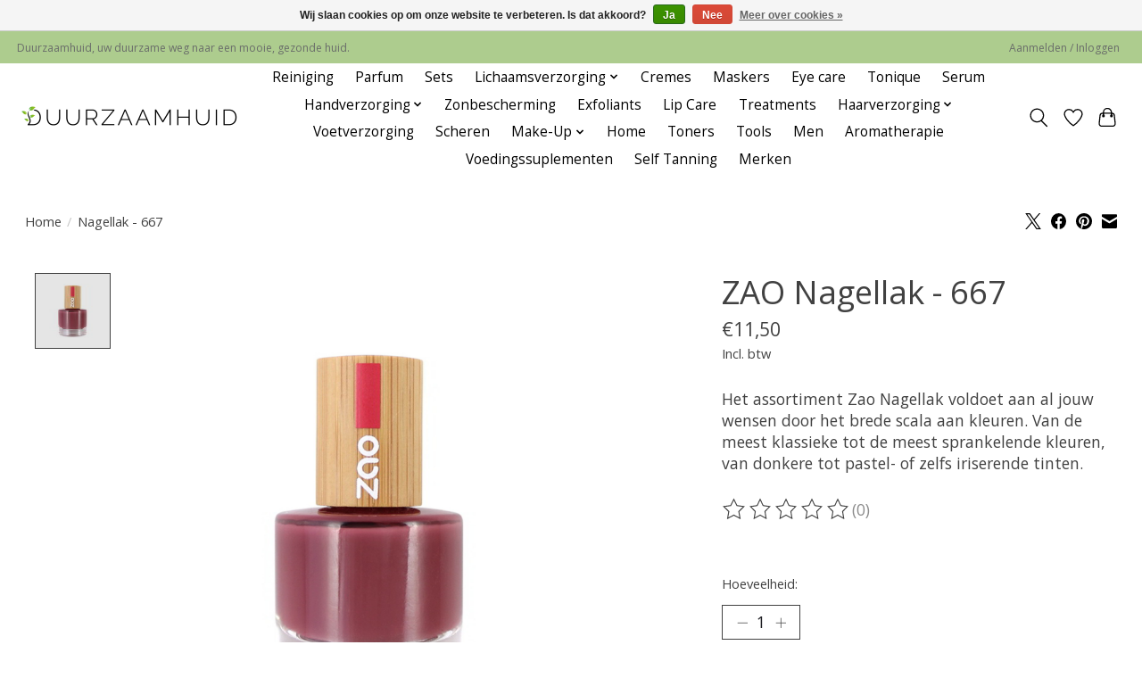

--- FILE ---
content_type: text/javascript;charset=utf-8
request_url: https://www.duurzaamhuid.nl/services/stats/pageview.js?product=127379156&hash=60a3
body_size: -413
content:
// SEOshop 21-01-2026 07:48:07